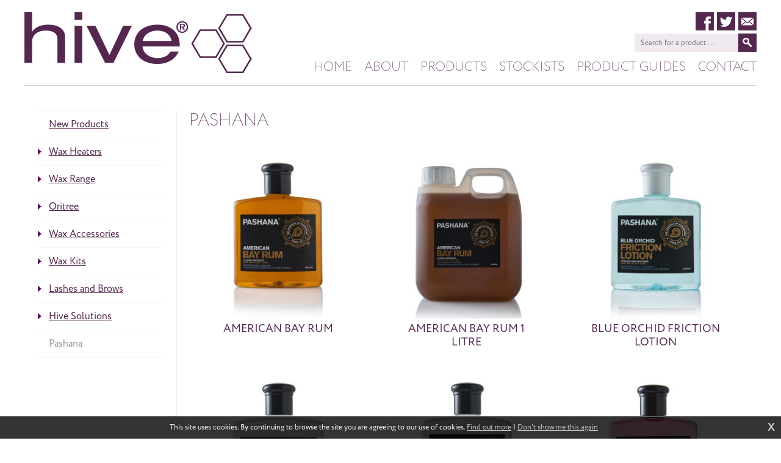

--- FILE ---
content_type: text/html; charset=UTF-8
request_url: https://www.hiveofbeauty.com/store/category/101_pashana/
body_size: 2779
content:
<!DOCTYPE html>
<html>
<head>
<title>Hive of Beauty | Pashana</title>
<meta http-equiv="Content-Type" content="text/html; charset=utf-8" />
<meta name="viewport" content="width=device-width, initial-scale=1.0" />
<base href="https://www.hiveofbeauty.com/"/>
<link rel="stylesheet" href="https://use.typekit.net/bgv2tyb.css">
<link rel="stylesheet" type="text/css" href="templates/fl_styles.css" media="all"/>
<link rel="stylesheet" type="text/css" href="templates/hive.css?0911" media="all"/>

<link rel="image_src" href="https://www.hiveofbeauty.com/products/921-med.jpg"/>

<script type="text/javascript" src="https://www.hiveofbeauty.com/scripting/mootools.js?0626"></script>
<script type="text/javascript" src="https://www.hiveofbeauty.com/scripting/cmsplus_frontend.js?1025"></script>
<script src="https://challenges.cloudflare.com/turnstile/v0/api.js" async defer></script>
<meta property="og:site_name" content="Hive of Beauty"/><meta property="og:title" content="Pashana"/><meta property="og:image" content="https://www.hiveofbeauty.com/products/921-zoom.jpg"/>
<script type="text/javascript" src="https://maps.google.com/maps/api/js?key=AIzaSyD161c8EQ30wjF9gLq2pJnC6dJO5XFQXVk"></script>
<script type="text/javascript" src="scripting/store-scripting_frontend.js"></script>
<script type="text/javascript" src="scripting/hive.js?d"></script>
<!-- Global site tag (gtag.js) - Google Analytics -->
<script async src="https://www.googletagmanager.com/gtag/js?id=G-N6GHTFS84G"></script>
<script>
  window.dataLayer = window.dataLayer || [];
  function gtag(){dataLayer.push(arguments);}
  gtag('js', new Date());

  gtag('config', 'G-N6GHTFS84G');
</script>
</head>
<body onload="" class="page-store">

<div id="msgwrap"><div id="msgbar" onclick="hidebar();" title="Click to close"><span id="message"></span></div></div>
<div id="topbar"><div id="topcont"></div></div>


<div class="wrapper">
<div class="header">
<a href="./" class="logo"><span>Hive of Beauty</span></a>
<div class="socmed"><a href="https://www.facebook.com/HiveWax" target="_blank" class="fb"><span>Facebook</span></a><a href="https://twitter.com/hiveofbeauty" target="_blank" class="tw"><span>Twitter</span></a><a href="content/newsletter/" class="nl"><span>Newsletter</span></a></div>
<form method="get" action="store/search/" autocomplete="off"><input type="text" name="q" id="shopsearch" placeholder="Search for a product ..."/><input type="submit" class="shopgosearch" value=""/></form>
<div id="menubutton"><div class="rowbar rowtop"></div><div class="rowbar"></div><div class="rowbar rowbottom"></div></div>
<div id="menu"><ul class="fl_menu fl_menucount6"><li id="menu_i_"><a href="./"><span class="menuwrap">Home</span></a></li><li id="menu_c_about"><a href="content/about/"><span class="menuwrap">About</span></a></li><li id="menu_e_19" class="curshop"><a href="store/"><span class="menuwrap">Products</span></a></li><li id="menu_c_stockists"><a href="content/stockists/"><span class="menuwrap">Stockists</span></a></li><li id="menu_c_product-guide"><a href="content/product-guide/"><span class="menuwrap">Product guides</span></a><ul><li id="menu_c_product-guide-hive_1"><a href="content/product-guide-hive/"><span class="menuwrap">Hive</span></a></li><li id="menu_c_product-guide-pashana_1"><a href="content/product-guide-pashana/"><span class="menuwrap">Pashana</span></a></li></ul></li><li id="menu_c_contact"><a href="content/contact/"><span class="menuwrap">Contact</span></a></li></ul></div>
<div class="clear"></div>
</div>

<div class="maincontent" id="maincontent">
<div id="lhscol"><ul class="categories"><li class="toplevel"><span class="arrow" id="arrow_1"></span><a href="store/category/83/">New Products</a></li><li class="toplevel"><span class="arrow" id="arrow_2"></span><a href="store/category/2/">Wax Heaters</a><ul id="subcats_2"><li><a href="store/category/3/">Heaters</a><li><a href="store/category/85/">ne&ouml;s Range</a><li><a href="store/category/4/">Accessories</a></ul></li><li class="toplevel"><span class="arrow" id="arrow_3"></span><a href="store/category/5/">Wax Range</a><ul id="subcats_3"><li><a href="store/category/6/">Warm &lsquo;Honey&rsquo; Wax</a><li><a href="store/category/7/">Cr&egrave;me Warm Wax</a><li><a href="store/category/86/">Gelee Wax</a><li><a href="store/category/10/">Paraffin Wax</a><li><a href="store/category/9/">Hot Wax</a><li><a href="store/category/8/">Roller Wax Cartridges</a><li><a href="store/category/82/">Wax Tins 800g</a><li><a href="store/category/100/">24K Collection</a></ul></li><li class="toplevel"><span class="arrow" id="arrow_4"></span><a href="store/category/90/">Oritree</a><ul id="subcats_4"><li><a href="store/category/92/">Oritree Liquid Hair Remover</a><li><a href="store/category/91/">Oritree Hot Wax</a><li><a href="store/category/95/">Oritree Heaters</a><li><a href="store/category/96/">Oritree Accessories</a><li><a href="store/category/97/">Oritree Treatment Products</a></ul></li><li class="toplevel"><span class="arrow" id="arrow_5"></span><a href="store/category/13/">Wax Accessories</a><ul id="subcats_5"><li><a href="store/category/14/">Wax Equipment Cleaner</a><li><a href="store/category/15/">Spatulas</a><li><a href="store/category/16/">Waxing Removal Strips</a><li><a href="store/category/17/">Roller Waxing Accessories</a><li><a href="store/category/18/">Paraffin Accessories</a><li><a href="store/category/19/">Depilatory Wax Accessory Packs</a><li><a href="store/category/20/">Paraffin Accessory Packs</a><li><a href="store/category/80/">Pre and After Wax Treatments</a></ul></li><li class="toplevel"><span class="arrow" id="arrow_6"></span><a href="store/category/21/">Wax Kits</a><ul id="subcats_6"><li><a href="store/category/76/">Wax Heater 1 Litre Kits</a><li><a href="store/category/77/">Wax Heater 0.5 Litre Kits</a><li><a href="store/category/78/">Roller Waxing Kits</a><li><a href="store/category/79/">Paraffin Heater Starter Kits</a><li><a href="store/category/81/">Brow &amp; Grooming Kits</a><li><a href="store/category/102/">Dual Wax Kits</a></ul></li><li class="toplevel"><span class="arrow" id="arrow_7"></span><a href="store/category/26/">Lashes and Brows</a><ul id="subcats_7"><li><a href="store/category/27/">Eyelash &amp; Eyebrow Tint</a><li><a href="store/category/28/">Tint Accessories &amp; Kits</a><li><a href="store/category/63/">False Lashes</a><li><a href="store/category/88/">LashLift and Brow Lamination</a></ul></li><li class="toplevel"><span class="arrow" id="arrow_8"></span><a href="store/category/31/">Hive Solutions</a><ul id="subcats_8"><li><a href="store/category/68/">Specialist Facial Care</a><li><a href="store/category/71/">Massage Range</a><li><a href="store/category/74/">Nail &amp; Cuticle Care</a><li><a href="store/category/75/">Pre-blended Oils &amp; Creams</a><li><a href="store/category/93/">Body Blends</a><li><a href="store/category/94/">Facial Blends</a><li><a href="store/category/98/">Manicure &amp; Pedicure Solutions</a><li><a href="store/category/99/">Salon Accessories</a></ul></li><li class="toplevel current"><span class="arrow" id="arrow_9"></span><a href="store/category/101/">Pashana</a></li></ul></div>
<h1>Pashana</h1>
<div class="storepage storeproduct">
<div class="catdesc"></div><h3 class="prodsfound">Found 10 products.</h3><div class="catdesc prodsdesc"></div><form method="get" action="store/category/101_pashana/" class="sortorder firstsort"><span class="sortbar sortfirst">Sort <select name="sort"><option value="rec">by featured order</option><option value="az" selected="selected">alphabetically</option><option value="price">by price</option><option value="recent">by most recent</option></select> </span><span class="sortbar">in <select name="order"><option value="asc" selected="selected">ascending</option><option value="desc">descending</option></select> order. </span><span class="sortbar">Show <select name="perpage"><option value="20">20</option><option value="40" selected="selected">40</option><option value="80">80</option><option value="all">all</option></select> items per page. </span><input type="submit" class="shopbutton gosort" value="Go"/></form>

<div id="productswrap"><a href="store/product/101_pashana/423_american-bay-rum/" class="prodbox"><img src="products/921-med.jpg" class="hasretina" rel="orig320" alt="AMERICAN BAY RUM"/><span class="prodinfo"><span class="proddesc"><span class="prodtitle">AMERICAN BAY RUM</span><span class="prodprice"><span class="priceline curprice"><span class="pricedesc descprice">Our price: </span><span class="price">&pound;0.00</span></span></span></span></span></a><a href="store/product/101_pashana/430_american-bay-rum-1-litre/" class="prodbox"><img src="products/922-med.jpg" class="hasretina" rel="orig320" alt="AMERICAN BAY RUM 1 LITRE"/><span class="prodinfo"><span class="proddesc"><span class="prodtitle">AMERICAN BAY RUM 1 LITRE</span><span class="prodprice"><span class="priceline curprice"><span class="pricedesc descprice">Our price: </span><span class="price">&pound;0.00</span></span></span></span></span></a><a href="store/product/101_pashana/428_blue-orchid-friction-lotion/" class="prodbox"><img src="products/923-med.jpg" class="hasretina" rel="orig320" alt="BLUE ORCHID FRICTION LOTION"/><span class="prodinfo"><span class="proddesc"><span class="prodtitle">BLUE ORCHID FRICTION LOTION</span><span class="prodprice"><span class="priceline curprice"><span class="pricedesc descprice">Our price: </span><span class="price">&pound;0.00</span></span></span></span></span></a><a href="store/product/101_pashana/425_eue-de-portugal/" class="prodbox finalbox"><img src="products/924-med.jpg" class="hasretina" rel="orig320" alt="EUE DE PORTUGAL"/><span class="prodinfo"><span class="proddesc"><span class="prodtitle">EUE DE PORTUGAL</span><span class="prodprice"><span class="priceline curprice"><span class="pricedesc descprice">Our price: </span><span class="price">&pound;0.00</span></span></span></span></span></a><div class="clear"></div><a href="store/product/101_pashana/426_eue-de-portugal-with-oil/" class="prodbox"><img src="products/925-med.jpg" class="hasretina" rel="orig320" alt="EUE DE PORTUGAL WITH OIL"/><span class="prodinfo"><span class="proddesc"><span class="prodtitle">EUE DE PORTUGAL WITH OIL</span><span class="prodprice"><span class="priceline curprice"><span class="pricedesc descprice">Our price: </span><span class="price">&pound;0.00</span></span></span></span></span></a><a href="store/product/101_pashana/427_eue-de-quinine/" class="prodbox"><img src="products/926-med.jpg" class="hasretina" rel="orig320" alt="EUE DE QUININE"/><span class="prodinfo"><span class="proddesc"><span class="prodtitle">EUE DE QUININE</span><span class="prodprice"><span class="priceline curprice"><span class="pricedesc descprice">Our price: </span><span class="price">&pound;0.00</span></span></span></span></span></a><a href="store/product/101_pashana/429_hair-preparation-for-thinning-hair/" class="prodbox"><img src="products/931-med.jpg" class="hasretina" rel="orig320" alt="HAIR PREPARATION FOR THINNING HAIR"/><span class="prodinfo"><span class="proddesc"><span class="prodtitle">HAIR PREPARATION FOR THINNING HAIR</span><span class="prodprice"><span class="priceline curprice"><span class="pricedesc descprice">Our price: </span><span class="price">&pound;0.00</span></span></span></span></span></a><a href="store/product/101_pashana/448_original-aftershave/" class="prodbox finalbox"><img src="products/928-med.jpg" class="hasretina" rel="orig320" alt="ORIGINAL AFTERSHAVE"/><span class="prodinfo"><span class="proddesc"><span class="prodtitle">ORIGINAL AFTERSHAVE</span><span class="prodprice"><span class="priceline curprice"><span class="pricedesc descprice">Our price: </span><span class="price">&pound;0.00</span></span></span></span></span></a><div class="clear"></div><a href="store/product/101_pashana/424_original-hair-lotion/" class="prodbox"><img src="products/927-med.jpg" class="hasretina" rel="orig320" alt="ORIGINAL HAIR LOTION"/><span class="prodinfo"><span class="proddesc"><span class="prodtitle">ORIGINAL HAIR LOTION</span><span class="prodprice"><span class="priceline curprice"><span class="pricedesc descprice">Our price: </span><span class="price">&pound;0.00</span></span></span></span></span></a><a href="store/product/101_pashana/431_original-hair-lotion-1-litre/" class="prodbox"><img src="products/929-med.jpg" class="hasretina" rel="orig320" alt="ORIGINAL HAIR LOTION 1 LITRE"/><span class="prodinfo"><span class="proddesc"><span class="prodtitle">ORIGINAL HAIR LOTION 1 LITRE</span><span class="prodprice"><span class="priceline curprice"><span class="pricedesc descprice">Our price: </span><span class="price">&pound;0.00</span></span></span></span></span></a></div><div class="clear"></div>

<form method="get" action="store/category/101_pashana/" class="sortorder"><span class="sortbar sortfirst">Sort <select name="sort"><option value="rec">by featured order</option><option value="az" selected="selected">alphabetically</option><option value="price">by price</option><option value="recent">by most recent</option></select> </span><span class="sortbar">in <select name="order"><option value="asc" selected="selected">ascending</option><option value="desc">descending</option></select> order. </span><span class="sortbar">Show <select name="perpage"><option value="20">20</option><option value="40" selected="selected">40</option><option value="80">80</option><option value="all">all</option></select> items per page. </span><input type="submit" class="shopbutton gosort" value="Go"/></form>

</div><div class="fl_rsslinks"></div><div class="clear"></div>
</div>
</div>

<div class="footer" id="footer">
<p>Hive of Beauty Ltd</p>
<p>0845 450 4802  <span class="divider">|</span>  <a href="mailto:sales@hiveofbeauty.co.uk">sales@hiveofbeauty.co.uk</a></p>
<p>2018 © Hive. All rights reserved.</p>
<p>Registered in England and Wales, no 9395690</p>
</div>
<img src="gfx/fl_loading.gif" alt="Loading" id="fl_loading"/>
<div id="cookieinfo"></div>
</body>
</html>

--- FILE ---
content_type: text/css
request_url: https://www.hiveofbeauty.com/templates/fl_styles.css
body_size: 1086
content:
body{margin:0;padding:0;}
img{border:0;}
.fl_menu{list-style:none;margin:0;padding:0;}
.cms_imgleft{margin:3px 5px 5px 0;float:left;border:1px solid #000;}
.cms_imgright{margin:3px 0 5px 5px;float:right;border:1px solid #000;}
h1{margin:0;font-size:28pt;line-height:30pt;}
h2{font-size:20pt;line-height:24pt;}
h2, h3{margin:0 0 5px 0;}
.clear{clear:both;}
.gallthumbnail{float:left;border:2px solid #666;margin-right:5px;margin-bottom:5px;}
.fl_blogpostavatar{float:right;border:2px solid #666;margin:0 0 5px 5px;}
.fl_commentavatar{float:left;border:2px solid #666;margin:0 5px 0 0;}
.fl_commentname{display:block;margin-left:80px;text-transform:uppercase;margin-bottom:5px;font-size:8pt;}
.fl_commentmessage{display:block;margin-left:80px;}
.fl_gtname{display:block;text-transform:uppercase;margin-bottom:5px;font-size:8pt;}
.fl_gtmessage{display:block;}
.fl_blogpost1, .fl_blogpost2{border-bottom:1px dashed #f8422d;padding-bottom:5px;margin-bottom:5px;}
.fl_postinfo{text-transform:uppercase;margin-bottom:5px;font-size:8pt;}
.fl_blogfooter{clear:both;}
.fl_comment1{display:block;padding:5px;margin-top:5px;}
.fl_comment2{display:block;padding:5px;background-color:#eee;margin-top:5px;}
.fl_commclear{display:block;clear:both;}
#fl_commsbox, #fl_tracksbox{clear:both;padding-top:15px;}
.fl_bigpic{border:2px solid #666;}
.fl_bigcaption{margin-top:10px;}
.fl_rssentry{clear:both;}
.fl_rssimg{float:right;display:block;border:2px solid #666;margin:0 0 5px 5px;}
.fl_rsstitle{font-size:18pt;line-height:24pt;font-weight:bold;}
.fl_rssby{text-transform:uppercase;margin-bottom:5px;font-size:8pt;}
.fl_gallpreview1{margin-bottom:10px;padding:5px;clear:both;}
.fl_gallpreview2{margin-bottom:10px;background-color:#eee;padding:5px;clear:both;}
.fl_gallpreview1 img, .fl_gallpreview2 img{float:left;border:2px solid #666;}
.fl_galllink, .fl_galltext{display:block;margin-left:110px;}
td.fl_label{display:block;width:100px;}
.fl_mailform textarea{width:400px;height:200px;}
.fl_votebar{background-color:#fff;height:10px;}
input.fl_regform{width:100px;}
.fl_postingform{display:none;}
.fl_postingform textarea{height:100px;}
.fl_rsslinks{padding-top:10px;clear:both;text-align:right;}
.fl_rsslinks a{text-transform:uppercase;font-size:8pt;text-decoration:none;margin-left:10px;}
.fl_rating{float:right;text-align:right;}
#msgwrap{position:fixed;top:150px;left:50%;text-align:center;z-index:99;}
#msgbar{position:relative;color:#fff;border-width:3px;border-style:solid;padding:15px;font-size:28px;line-height:40px;width:300px;left:-168px;display:none;font-family:"Lucida Sans","Lucida Grande", Lucida, Tahoma, Verdana, Arial, Helvetica, sans-serif;cursor:default;}
#msgbar a{color:#fff;}
#topbar{display:none;position:fixed;z-index:99;background-color:#4ad;color:#fff;top:0;left:0;width:100%;font-size:12px;border-bottom:3px solid #079;text-align:center;}
#topbar a{color:#fff;}
#topcont{padding:10px;}
input, textarea{border:1px solid;padding:3px;background-color:#fff;border-color:#000;font-family:Verdana, Arial, Helvetica, sans-serif;font-size:12px;}
textarea{width:300px;height:150px;}
input:hover, input:focus, textarea:hover, textarea:focus{background-color:#eee;}
.fl_later{float:left;}
.fl_earlier{float:right;}
.flmsg_alert{background-color:#4ad;border-color:#079;}
.flmsg_error{background-color:#900;border-color:#600;}
.flmsg_success{background-color:#096;border-color:#066;}
.flmsg_generic{background-color:#666;border-color:#999;}
#fl_commsbox{margin:5px;padding:5px;border:1px dotted #333;background-color:#eee;}
#fl_gallwrap{position:fixed;top:0;left:0;margin:0;padding:0;width:100%;height:100%;display:none;font:11px Arial, Helvetica, sans-serif;line-height:20px;color:#333;text-align:left;}
#fl_gallcover{position:fixed;width:100%;height:100%;top:0;left:0;margin:0;padding:0;background-color:#000;opacity:0.8;filter:alpha(opacity=80);}
#fl_gallbox{position:relative;top:5%;margin:0 auto;background-color:#fff;padding:10px;width:100px;height:100px;}
#fl_gallpic{display:block;margin:0 auto;position:relative;top:35%;}
#fl_gallbelowpic{clear:both;display:none;padding:5px 10px 10px;margin:0 -10px;background-color:#fff;overflow:hidden;}
#fl_gallwrap a{color:#666;text-decoration:none;}
#fl_gallwrap a:hover{color:#444;}
#fl_gallprevnext{background:url('../scripting/blank.gif');position:relative;}
#fl_gallprev{position:absolute;z-index:50;}
#fl_gallnext{text-align:right;position:absolute;z-index:50;right:0;}
#fl_gallclose, #fl_gallslide{clear:right;float:right;}
a#fl_gallprev:hover, a#fl_gallnext:hover, a#fl_gallclose:hover{border-width:0;}
#fl_gallprev img, #fl_gallnext img{visibility:hidden;padding-top:50px;}
#fl_gallprev:hover img, #fl_gallnext:hover img{visibility:visible;}


--- FILE ---
content_type: text/css
request_url: https://www.hiveofbeauty.com/templates/hive.css?0911
body_size: 4795
content:
* { margin: 0; padding: 0; border: 0; }
html, body { height: 100%; background: #fff; color: #666; font: 16px/24px "circe", Helvetica, Arial, sans-serif; }
p { margin: 10px 0; }
ul { margin: 10px 20px; list-style: square; }
ol { margin: 10px 20px; }
a { color: #54274f; }
a:hover { text-decoration: none; opacity: 0.8; }
sup { font-size: 0.4em; }

::selection { background: #360032; color: #fff; }
::-moz-selection { background: #360032; color: #fff; }

h1, h2, h3, h4 { color: #54274f; margin: 20px 0; font-weight: 200; text-transform: uppercase; }
h1 { font-size: 28px; line-height: 32px; margin-top: 0; }
h2 { font-size: 24px; line-height: 28px; }
h3 { font-size: 20px; line-height: 24px; }
h4 { font-size: 18px; line-height: 22px; }

.wrapper { max-width: 1400px; margin: 0 auto; padding: 0 20px; }
.header { border-bottom: 1px solid #d4c9d3; padding: 20px 0; margin: 0 20px; position: relative; }
.logo { width: 373px; height: 100px; background: url('../gfx/hive-of-beauty-2016.png') no-repeat top left; background-size: contain; float: left; }
.socmed { float: right; }
.socmed a { float: left; width: 30px; height: 30px; margin-left: 5px; background-size: contain; }
.socmed a.fb { background-image: url('../gfx/icon-fb.png'); }
.socmed a.tw { background-image: url('../gfx/icon-tw.png'); }
.socmed a.nl { background-image: url('../gfx/icon-mail.png'); }
.logo span, .socmed span { display: none; }

.header form { position: absolute; top: 55px; right: 0; width: 200px; }
input#shopsearch { background: #f1e9f0; width: 150px; height: 30px; padding: 0 10px; position: absolute; border: 0; -webkit-appearance: none; border-radius: 0; color: #666; font: 12px "circe", Helvetica, Arial, sans-serif; margin: 0; left: 0; -moz-box-sizing: content-box; box-sizing: content-box; }
input#shopsearch:focus { color: #333; }
input.shopgosearch { position: absolute; right: 0; width: 30px; height: 30px; padding: 0; border: 0; cursor: pointer; background: #54274f url('../gfx/magnify.png') no-repeat center; margin: 0; border-radius: 0; background-size: 16px auto; }
input.shopgosearch:hover { opacity: 0.8; background-color: #54274f; }

#menu { position: absolute; bottom: 20px; right: 0; z-index: 20; }
.fl_menu { margin: 0; list-style: none; }
.fl_menu li, .fl_menu a { float: left; position: relative; }
.fl_menu a { text-transform: uppercase; font-size: 21px; line-height: 21px; font-weight: 200; color: #54274f; text-decoration: none; margin-left: 20px; }
.fl_menu li.current a { color: #b990b5; }
.fl_menu ul li.current a { color: #54274f; }
.fl_menu a:hover { opacity: 0.6; }

.fl_menu ul { display: none; position: absolute; margin: 21px 0 0 20px; list-style: none; width: 150px; overflow: hidden; padding-top: 5px; text-align: right; right: -10px; }
.fl_menu ul li, .fl_menu ul a { float: none; display: block; }
.fl_menu ul a { font-size: 18px; padding: 8px 10px; margin: 0; background: rgba(255,255,255,0.9); }
.fl_menu ul a:hover { opacity: 1; color: #9b6696!important; }
.fl_menu li:hover ul, .fl_menu li.hovered ul { display: block; }
.fl_menu li.hovered ul { height: auto!important; }
#menu .fl_menu ul ul, #menu .fl_menu li:hover ul ul, #menu .fl_menu li.hovered ul ul { display: none!important; }

.maincontent { padding: 40px 20px 30px; max-width: 840px; margin: 0 auto; position: relative; box-sizing: border-box; min-height: calc(100vh - 285px); }
.page-front .maincontent { max-width: 100%; }
.maincontent ul { list-style: none; }
.maincontent ul li:before { color: #54274f; content: "\25A0"; position: relative; top: -3px; font-size: 12px; line-height: 12px; margin: 0 7px 0 -14px; }
.cms_imgleft { border: 0; margin: 3px 10px 10px 0; }
.cms_imgright { border: 0; margin: 3px 0 10px 10px; }

.page-front h1 { display: none; }
.topleft { width: 50%; float: left; }
#imgfade { width: 98%; height: 0; padding-bottom: 98%; background: #eee; position: relative; }
#imgfade a.imgfront { position: absolute; top: 0; left: 0; right: 0; bottom: 0; }
.rhscol { width: 50%; float: left; }
.rhscol a { float: left; margin-left: 2%; width: 47%; height: 0; padding-bottom: 47%; position: relative; background: #eee; }
.rhscol a#fadeimg_4, .rhscol a#fadeimg_5 { margin-bottom: 4%; }
.rhscol a#fadeimg_5, .rhscol a#fadeimg_7 { margin-left: 4%; }
.dots { position: absolute; top: 10px; right: 10px; z-index: 10; }
.dots a { position: static; width: 10px; height: 10px; background: #fff; float: left; margin-left: 4px; border: 2px solid #fff; border-radius: 50%; }
.dots a.curdot { background: #54274f!important; border-color: #fff; }
.dots a:hover { background: #9b6696; }
#imgfade a img, .rhscol a img { width: 100%; position: absolute; }
img.colour { opacity: 0; }
.topwrap a { -webkit-transition: none; transition: none; }
.topwrap a:hover { opacity: 1; }
#imgfade a:hover img.colour, .rhscol a:hover img.colour { opacity: 1; }
.blockcover { position: absolute; top: 0; left: 0; right: 0; bottom: 0; background: url('../gfx/bg-fade-sm.png') no-repeat center; }
#imgfade .blockcover { background-image: url('../gfx/bg-fade-lg.png'); }
.blocktext { position: absolute; left: 0; right: 0; top: 50%; -webkit-transform: translateY(-50%); -ms-transform: translateY(-50%); transform: translateY(-50%); text-align: center; padding: 0 10%; color: #fff; }
#imgfade .blocktext h2 { color: inherit; font-size: 32px; line-height: 36px; margin: 0; }
#imgfade .blocktext p { font-size: 18px; line-height: 22px; margin: 5px 0 0; }
.rhscol .blocktext { padding: 0 5%; }
.rhscol .blocktext h2 { color: inherit; font-size: 24px; line-height: 28px; margin: 0; }
.rhscol .blocktext p { font-size: 16px; line-height: 20px; max-height: 0; opacity: 0; margin: 0; }
.rhscol a:hover p { margin-top: 5px; opacity: 1; max-height: 156px; }
#imgfade a:hover .blocktext { opacity: 0.6; }

.footer { background: #54274f url('../gfx/bg-footer.png') no-repeat center; padding: 20px; font-size: 12px; line-height: 16px; color: #fff; text-align: center; font-weight: 200; position: relative; }
.footer p { margin: 8px 0; }
.footer a { color: #fff; }
.footer .divider { display: inline-block; margin: 0 5px; color: #b990b5; }

.fl_blogintro, .fl_blogpost1, .fl_blogpost2 { margin-top: 40px; border-bottom: 1px solid #eee; padding-bottom: 40px; }
#fl_commsbox { clear: both; margin: 0; padding: 0; border: 0; background: transparent; }
.fl_commentname, .fl_commentmessage { margin-left: 0; }
.fl_blogentrytitle, .fl_newspreview h2 { margin-bottom: 10px; }
.fl_postinfo { font-size: 12px; line-height: 16px; margin-bottom: 20px; color: #999; }
.fl_comment1, .fl_comment2 { padding: 20px 20px 10px; font-size: 16px; line-height: 20px; }
.fl_comment1 { background: #f7f7f1; }
.fl_comment2 { background: transparent; }
.fl_commentname { font-size: 12px; line-height: 16px; }
.fl_blogfooter { color: #999; }
.fl_newsfirst, .fl_newsfirst h2 { margin-top: 0; }
h2.fl_blogentrytitle { margin-top: -30px; }
.fl_newspreview h2.fl_blogentrytitle { margin-top: -40px; }
.fl_rsslinks, #fl_tracksbox { display: none; }
.page-blogs .fl_rsslinks { display: block; margin-bottom: 10px; }
.fl_commform { margin-bottom: 20px; }
.fl_tags { font-size: 12px; text-transform: uppercase; }

.fl_mailform label, .fl_commform label { display: block; font-size: 12px; line-height: 16px; text-transform: uppercase; margin: 8px 0 3px; font-weight: bold; color: #666; }
input, textarea { -webkit-appearance: none; border-radius: 0; }
input, textarea, .fl_mailform textarea, select { font: 14px "circe", Helvetica, Arial, sans-serif; color: #666; border: 0; background: #f7f7f1; width: 500px; display: block; padding: 10px; }
select { width: 520px; }
input.checkbox { border: 0; width: auto; display: inline; background: transparent!important; -webkit-appearance: checkbox; }
input.radio, input[type='radio'] { -webkit-appearance: radio; }
input:hover, textarea:hover, select:hover { background-color: #f7f7f1; }
input:focus, textarea:focus, select:focus { background-color: #edede0; color: #333; }
.signuptcs { width: 508px; font-size: 12px; line-height: 16px; border: 1px solid #eee; padding: 1px 10px; overflow: auto; height: 150px; }
select#usertitle { width: auto; display: inline; }
input#titleother { width: 150px; display: inline; visibility: hidden; }

input.emailsub, input.commentsub, input.formsub, input.shopbutton, button.emailsub { display: block; width: auto; font-weight: bold; font-size: 15px; margin: 10px 5px 10px 0; padding: 6px 15px; color: #fff; border: 0; background: #54274f; border-radius: 2px 2px 3px 3px; border-bottom: 2px solid #46003f; cursor: pointer; text-decoration: none; -webkit-transition-property: background; transition-property: background; }
input.emailsub:hover, input.commentsub:hover, input.formsub:hover, input.shopbutton:hover, button.emailsub:active { background-color: #92598c; border-color: #46003f; color: #fff; }
input.emailsub:active, input.commentsub:active, input.formsub:active, input.shopbutton:active, button.emailsub:active { background-color: #46003f; border: 0; color: #fff; margin-top: 12px; }

img.antispam { float: left; border: 1px solid #ccc; margin: 0 6px 6px 0; }
.spamopts { float: left; }
#antispambox { float: left; width: 100%; }
#antispambox #playcaptcha, a.antispamchange { background-color: #eee; display: block; margin-bottom: 6px; }
#playcaptcha, a.antispamchange { width: 36px; height: 36px; overflow: hidden; position: relative; padding: 0; border: 1px solid #ccc; }
#antispambox #playcaptcha { background: #eee url('../gfx/icons/control_play_blue.png') no-repeat center; background-size: 16px auto!important; cursor: pointer; }
#antispambox #playcaptcha:hover, a.antispamchange:hover { border-color: #999; background-color: #dff4ff; }
a.antispamchange:hover img { position: absolute; bottom: 0; }
#antispambox #playcaptcha.playing { background-image: url('../gfx/icons/control_stop_blue.png'); }
#playcaptcha.loading { background-image: url('../gfx/fl_loading.gif')!important; }

.helpwrap { position: absolute; cursor: default; margin: -3px 0 0 0; font-weight: bold; font-size: 14px; color: #666; padding: 2px 10px; }
.helpwrap:hover { color: #666; }
.helpshow { display: none; position: absolute; left: -86px; top: 16px; width: 200px; text-align: center; z-index: 20; font-weight: bold; }
.helpwrap:hover .helpshow { display: block; }
.helparrow { display: block; position: relative; z-index: 19; height: 10px; width: 12px; margin: 0 auto; background: url('../gfx/help-arrow.png'); }
.helpcontent { display: block; position: relative; top: -1px; z-index: 18; background: #f6f6f6; border: 1px solid #ccc; border-radius: 3px; font-size: 14px; line-height: 20px; color: #666; text-transform: none; padding: 8px 5px; }

#fl_loading { display: none; position: fixed; top: 10px; right: 10px; background: #fff; padding: 3px; border: 1px solid #ccc; z-index: 50; }
#cookiebar { font-size: 12px; line-height: 16px; }
#cookiebar a { display: inline-block; }

iframe { max-width: 100%; }
#msgbar { font-family: "circe", Helvetica, Arial, sans-serif; }

#map_canvas { height: 500px; border-top: 1px solid #b990b5; border-bottom: 1px solid #b990b5; margin-bottom: -1px; }
#map_canvas h3 { margin: 10px 0 0; }
#map_canvas p { line-height: 18px; }
.tabs { border-bottom: 1px solid #b990b5; margin-bottom: -1px; }
.tab { display: inline-block; border: 1px solid #ccc; border-bottom: 0; background: #eee; min-width: 140px; text-align: center; margin-right: 1%; text-decoration: none; padding: 0 5px; }
.tab:hover { border-color: #b990b5; } 
.curtab { border-color: #b990b5; background: #b990b5; cursor: default; opacity: 1!important; }
.tab h4 { margin: 15px 0; }
.curtab, .curtab h4 { color: #fff; }
#findnearest { display: block; text-align: center; padding: 10px 0; border-bottom: 1px solid #b990b5; margin-bottom: -1px; background: #b990b5; color: #fff; }

.stockistslist { margin: 0 -1%; }
.stockistslist .stockist { width: 48%; margin: 0 1%; padding-bottom: 10px; vertical-align: top; display: inline-block; border-top: 1px solid #b990b5; word-wrap: break-word; }
.stockistlast { margin-bottom: 0; }
.stockistnearest { background: #dcc8da; }
.stockistnearest .stockistcont { padding: 0 10px; }

.page-store .breadcrumbs, .page-product .breadcrumbs { display: block; font-size: 12px; text-transform: uppercase; color: #ccc; margin-bottom: 5px; }
.page-store .maincontent, .page-product .maincontent { max-width: 1200px; position: relative; }
.breadcrumbs a { display: inline-block; margin: 0 3px; color: #999; }
.breadcrumbs a.noleft { margin-left: 0; }
p.ref { font-size: 12px; text-transform: uppercase; }
.productpricing { color: #54274f; font-size: 20px; line-height: 24px; border-bottom: 1px solid #eee; padding-bottom: 10px; }
.productimg { float: left; width: 300px; margin: 3px 0 10px; background: #fff; }
#productimg { width: 300px; max-width: 300px; cursor: pointer; }
.instructions { text-align: right; font-size: 12px; margin: 5px 0; }
#fl_gallwrap { z-index: 50; }
.productimgthumbs a { display: inline-block; margin: 0 0 0 5px; outline: 1px solid #fff; }
.productimgthumbs { margin-left: -5px; }
.productimgthumbs img { display: block; width: 56px!important; }
.storepage, .page-store h1, .page-product h1 { margin-left: 250px; }
.storepage h3 { margin-top: 0; }
.storepage .divider { border-bottom: 1px solid #d5bfd3; padding-bottom: 20px; }
.productdescription { margin-left: 340px; }
.productdescription h4 { border-bottom: 1px solid #eee; padding-bottom: 5px; margin-bottom: 15px; }

.productsubcats, #productswrap, .productlinks { margin: 0 -1%; }
a.prodbox { display: inline-block; vertical-align: top; width: 31.33333%; margin: 0 1% 2%; text-align: center; outline: 1px solid #fff; text-transform: uppercase; text-decoration: none; position: relative; overflow: hidden; }
.productimgthumbs a:hover, a.prodbox:hover { outline-color: #d5bfd3; }
.prodbox img { width: 100%!important; display: block; }
.prodinfo, .catwrap { position: absolute; top: 0; left: 0; right: 0; bottom: 0; background: url('../gfx/bg-fade-sm.png') no-repeat center; }
.proddesc, .catinfo { display: block; position: absolute; top: 50%; left: 0; right: 0; -webkit-transform: translateY(-50%); -ms-transform: translateY(-50%); transform: translateY(-50%); text-align: center; padding: 0 10%; color: #fff; } 
.cattitle, .prodtitle { display: block; font-size: 22px; line-height: 26px; padding: 0; }
.productlinks { padding-top: 20px; }
.storepage .productlinks h3 { margin: 5px 1% 15px; font-size: 18px; line-height: 22px; }
.prodbox .prodinfo { position: static; background: transparent; }
.prodbox .proddesc { position: static; -webkit-transform: translateY(0); -ms-transform: translateY(0); transform: translateY(0); color: #54274f; padding: 5px 10%; }
.cattitle, .prodtitle { font-size: 18px; line-height: 22px; }

#addtobasketform, .productsendfriend, .shopsharebar, .pricedesc, .breadcrumbs, .productsubcats .clear, #productswrap .clear, .productlinks .clear, .sortorder, .prodbox .prodprice, .productpricing, .catproducts, .page-store .storepage h3 { display: none; }

#lhscol { position: absolute; width: 230px; min-height: 150px; }
#lhscol.fixed { position: fixed; top: 20px; bottom: 0; overflow: auto; }
#lhscol.atbottom { overflow: auto; }
#lhscol ul.categories { border-right: 1px solid #eee; margin: 0; padding-right: 10%; padding-bottom: 160px; }
#lhscol ul ul { font-size: 14px; line-height: 22px; max-height: 0; overflow: hidden; margin: 0 10px; }
#lhscol ul.categories>li { padding-left: 20px; }
ul.categories span.arrow { position: absolute; width: 10px; height: 10px; background: url('../gfx/arrow-right.png'); background-size: 10px auto; margin: 7px 0 0 -20px; display: none; }
ul.categories span.arrow.clickable { display: block; cursor: pointer; }
ul.categories span.arrow.subshown { background-image: url('../gfx/arrow-down.png'); }
#lhscol ul li.current ul, #lhscol ul li.curparent ul, #lhscol ul ul.subshown { display: block; max-height: 500px; margin: 5px 10px;  }
#lhscol ul li.current span.arrow, #lhscol ul li.curparent span.arrow { display: none!important; }
#lhscol li.current>a, #lhscol li.cursub>a { text-decoration: none; color: #999; }
#lhscol li:before { display: none; }
li.toplevel { border-top: 1px solid #f6f6f6; border-bottom: 1px solid #f6f6f6; padding: 10px 0; margin-bottom: -1px; }

a, #imgfade a .blocktext, input.shopgosearch { -webkit-transition-duration: 0.2s; transition-duration: 0.2s; }
.rhscol .blocktext p, img.colour, .productimgthumbs a, a.prodbox, #lhscol ul ul { -webkit-transition-duration: 0.4s; transition-duration: 0.4s; }
@media (-webkit-min-device-pixel-ratio: 1.5), (min-resolution: 1.5dppx), (min-resolution: 144dpi) {
	.logo { background-image: url('../gfx/hive-of-beauty-2016@2x.png'); }
	.socmed a.fb { background-image: url('../gfx/icon-fb@2x.png'); }
	.socmed a.tw { background-image: url('../gfx/icon-tw@2x.png'); }
	.socmed a.nl { background-image: url('../gfx/icon-mail@2x.png'); }
	input.shopgosearch { background-image: url('../gfx/magnify@2x.png'); }    ul.categories span.arrow { background-image: url('../gfx/arrow-right@2x.png'); }
    ul.categories span.arrow.subshown { background-image: url('../gfx/arrow-down@2x.png'); }

}

@media all and (min-width: 1150px) {
	.productimg { width: 400px; }
	#productimg { width: 400px; max-width: 400px; }
	.productimgthumbs img { width: 76px!important; }
	.productdescription { margin-left: 440px; }
}

@media all and (max-width: 1239px) {
	.fl_menu a { margin-left: 10px; }
}
@media all and (max-width: 1169px) {
	.fl_menu a { font-size: 18px; }
	.fl_menu ul a { font-size: 14px; }
}
@media all and (max-width: 1059px) {
	.fl_menu a { font-size: 16px; }
	#menu_i_ { display: none; }
}
@media all and (max-width: 979px) {
	.wrapper { padding: 0; }
	.rhscol .blocktext p { display: none!important; }
	.productimg, #productimg { width: 300px!important; }
	.productimgthumbs img { width: 56px!important; }
	.rhscol .blocktext h2 { font-size: 20px; line-height: 24px; }
	#lhscol { display: none; }
    .storepage, .page-store h1, .page-product h1 { margin-left: 0; }

	#menubutton { position: absolute; bottom: -1px; right: 0; width: 38px; height: 38px; background: transparent; cursor: pointer; z-index: 16; border: 1px solid #54274f; -webkit-tap-highlight-color: rgba(0,0,0,0); -webkit-user-select: none; }
    #menubutton .rowbar { position: absolute; top: 19px; left: 8px; width: 22px; height: 2px; background: #54274f; }
    #menubutton .rowtop { top: 11px; }
    #menubutton .rowbottom { top: 27px; }
    #menubutton.menushown { background: #54274f; border-color: #54274f; }
    #menubutton.menushown .rowbar { background: #fff; }
    #menubutton:active { background: #9b6696; border-color: #54274f; }
    #menubutton:active .rowbar { background: #54274f; }
    
    #menu { display: none; height: auto; position: absolute; top: 141px; bottom: 0; left: 0; right: 0; text-align: center; }
	.fl_menu { height: auto; display: block; padding: 0; background: rgba(255,255,255,0.9); }
	#menu_i_ { display: block; }
	.fl_menu li { display: block; border: 0!important; height: auto; float: none; }
	.fl_menu a { display: block; width: auto!important; font-size: 16px; line-height: 18px; padding: 10px 20px; height: auto; margin: 0; float: none;}
	.fl_menu a span { display: inline!important; }
    .fl_menu ul { position: relative; width: auto; margin: 0; padding: 0; background: none; display: none!important; text-align: center;  top: 0; height: auto!important; width: auto!important; left: 0; border: 0; }
    .fl_menu li:hover ul, .fl_menu li.hovered ul { display: block!important; }
    .fl_menu ul li { display: inline-block; width: auto; margin: 0; padding: 0; }
    .fl_menu ul a { border: 0; display: inline-block; font-size: 14px; line-height: 16px; background: transparent; }
	.fl_menu > li.hassubmenu > a:after { position: absolute; right: 10px; content: "\25BC"; font-size: 10px; }
	.fl_menu > li.hovered > a:after, .fl_menu > li:hover > a:after { content: ""; }

}
@media all and (max-width: 900px) {
	.cattitle, .prodtitle { font-size: 18px; line-height: 22px; }

}
@media all and (max-width: 767px) {
    html, body { min-width: 320px; -webkit-text-size-adjust:none; }
	img { max-width: 100%; }
	
    input, textarea, .fl_mailform textarea, select, .signuptcs { width: 100%; -moz-box-sizing: border-box; box-sizing: border-box; }
	
	.topwrap { margin-left: 1%; }
	.topleft { width: 66.66666666%; }
	.rhscol { width: 33.33333333%; }
	.rhscol a#fadeimg_4, .rhscol a#fadeimg_5 { width: 96%; padding-bottom: 96%; margin: 0 0 0 1%; }
	.rhscol a#fadeimg_4 { margin-bottom: 4%; }
	.rhscol a#fadeimg_6, .rhscol a#fadeimg_7 { display: none; }

	.productimg, #productimg { width: 300px!important; }
	.productimgthumbs img { width: 56px!important; }
	
	#lhscol { display: none; }
	#maincontent { height: auto!important; }
    .storepage, .page-store h1, .page-product h1 { margin-left: 0; width: 100%; }

}
@media all and (max-width: 649px) {
	.header form { display: none; }
}

@media all and (max-width: 599px) {
	.socmed { display: none; }
	.header { padding: 10px 0; }
	a.logo { width: 186.5px; height: 50px; background-image: url('../gfx/hive-of-beauty-2016.png'); }
	#menu { top: 71px; }
	.cms_imgleft, .cms_imgright { max-width: 150px; }
	
	.topwrap { margin-left: 0; }
	#imgfade { width: 100%; padding-bottom: 100%; margin-bottom: 4%; }
	.topleft, .rhscol { width: 100%; }
	.rhscol a { width: 48%!important; padding-bottom: 48%!important; margin: 0!important; }
	.rhscol a#fadeimg_4 { margin-right: 4%!important; }

	.stockistslist { margin: 0; }
	.stockistslist .stockist { width: 100%; margin: 0 0 10px; }
	.stockistslist .stockistextra, .stockistslist .stockistlast { display: none; }
	.stockistslist .stockistfinal { display: inline-block; }

	.tabs { white-space: nowrap; width: 100%; overflow: auto; -webkit-overflow-scrolling: touch; }

	.productimg, #productimg { width: 200px!important; }
	.productimgthumbs img { width: 36px!important; }
	.instructions { display: none; }
	a.prodbox { width: 48%; }
	.productdescription { margin-left: 220px; }

	.maincontent { min-height: calc(100vh - 215px); }
}

@media all and (max-width: 499px) {
	#map_canvas { height: 300px; }
	.productimg, #productimg { width: 100%!important; max-width: 500px; }
	.productimgthumbs img { width: 72px!important; }
	.productdescription { margin-left: 0; }
}

@media all and (max-width: 430px) {
	.footer .divider { display: block; height: 0; overflow: hidden; }
	.maincontent { min-height: calc(100vh - 231px); }
}

@media all and (max-width: 400px) {
	.header { margin: 0 10px; }
	.maincontent { padding: 20px 10px 10px; }
	.cms_imgleft, .cms_imgright { max-width: 120px; }

	.cattitle, .prodtitle, .productlinks .prodtitle { font-size: 16px; line-height: 20px; }
	.rhscol .blocktext h2 { font-size: 18px; line-height: 22px; }
	.helpwrap { display: none; }

}

.linkswrap { display: grid; grid-template-columns: repeat(3, 1fr); gap: 20px; }
.linkswrap a { background: #f1e9f0; color: #54274f; font-size: 24px; line-height: 28px; padding: 10px 20px; min-height: 60px; align-content: center; text-align: center; font-weight: 300; text-transform: uppercase; text-decoration: none; }
.linkswrap a:hover { background: #54274f; color: #fff; }

@media (max-width: 699px) {
	.linkswrap { grid-template-columns: repeat(2, 1fr); }
}
@media (max-width: 399px) {
	.linkswrap { grid-template-columns: 1fr; }
}

--- FILE ---
content_type: text/javascript
request_url: https://www.hiveofbeauty.com/scripting/store-scripting_frontend.js
body_size: 21222
content:
var dozoom,imgswap,donefirst,go,newpic=new Image,firstrun=1,base=document.getElementsByTagName("base")[0].href,rotatetime=4e3,fadetime=1e3,rotateimgs=new Array,rotatepos=0,inprogress=0;function getimages(e){var t,o=$(e);t="mainimg"==e?"IMG":"imagerotate"==e?"DIV":"A";for(var i=0;i<o.childNodes.length;i++)o.childNodes[i].nodeName==t&&(o.childNodes[i].id="fadeimg_"+i,$("fadeimg_"+i).style.display="none",rotateimgs[rotateimgs.length]=o.childNodes[i],1==rotateimgs.length&&(o.childNodes[i].style.display="block"));1<rotateimgs.length&&(go=setInterval(rotateimages,rotatetime+fadetime))}function rotateimages(){var e;e=rotateimgs[rotatepos+1]?rotatepos+1:0,fadeimg(rotateimgs[e],rotateimgs[rotatepos]),rotatepos=e}function fadeimg(e,t){var o=new Fx.Tween($(e.id),{duration:fadetime,onStart:function(){inprogress=1},onComplete:function(){t.style.display="none",inprogress=0}});o.set("opacity",0),e.style.display="block",t.style.zIndex=4,e.style.zIndex=5,o.start("opacity",1)}function showprev(){fadeto(0==rotatepos?rotateimgs.length-1:rotatepos-1)}function shownext(){rotatepos==rotateimgs.length-1?fadeto(0):fadeto(rotatepos+1)}function fadeto(e){e!=rotatepos&&1!=inprogress&&(fadeimg(rotateimgs[e],rotateimgs[rotatepos]),rotatepos=e,clearInterval(go))}function showbox(e){"newbox"==e?($("newbox").style.display="block",$("newlink").className="newbesthead curnbh",$("bestbox").style.display="none",$("bestlink").className="newbesthead"):"bestbox"==e&&($("bestbox").style.display="block",$("bestlink").className="newbesthead curnbh",$("newbox").style.display="none",$("newlink").className="newbesthead")}function loadimg(e){(newpic=new Image).src=base+"products/"+e+"-large.jpg"}function loadlargeimg(e){e=$("productimg").srcset?e.replace(/-small/,"-large@2x"):e.replace(/-small/,"-large"),(newpic=new Image).src=e}function domainimg(e,t){var o=$("productimg").src.split("/");o[o.length-1]!=e+"-large.jpg"&&(imgswap=new Fx.Tween("productimg",{property:"opacity",link:"chain"}),1==zooming&&($("productimgwrap").innerHTML=$("productimg").outerHTML,$("productimg").addEvent("mouseover",gozoom)),$("productimg").fade("out"),loadlargeimg(t.firstChild.src),imgswap.start(0).chain(function(){checkimg(e)}))}function checkimg(e){var t;newpic.complete?(newpic.src=newpic.src.replace("-large@2x","-large"),$("productimg").src=newpic.src,$("productimg").alt=$("productthumb"+e).alt,$("productimg").srcset&&((t=$("productimg").srcset.split(", "))[0]=t[0].split(" "),t[1]=t[1].split(" "),t=newpic.src+" "+t[0][1]+", "+newpic.src.replace("-large","-large@2x")+" "+t[1][1],$("productimg").srcset=t),shownewimg(e)):setTimeout("checkimg("+e+")",100)}function shownewimg(e){$("productimg").fade("in")}function setcol(e,t,o){var i=$("selection"+e).value;$("selection"+e).value=t,$("colourbox"+i).className="colbox",$("colourbox"+t).className="colbox coloursel",void 0===o&&checkstock()}function fixcol(){var e=$("colboxes").value;if(0<e.length)for(var t=e.split("|"),o=0;o<t.length-1;o++){var i=$("defaultcol"+t[o]).value;$("colourbox"+i).className="colbox",setcol(t[o],$("selection"+t[o]).value,0)}}function checkstock(){for(var e,t=(t=$("varids").value).split("|"),o="prodid="+$("prodid").value+"&versionids="+$("verids").value+"&presel="+$("presel").value,i=0;i<t.length-1;i++)o+="&var[]="+$("selection"+t[i]).value;1==firstrun&&(firstrun=0,donefirst=1,o+="&firstrun=1"),doshopajax("cmsplus/store-stockcheck.php",o+="&curtime="+(new Date).getTime()),$("persdrop")&&(e=$("persdrop").value,$("selection"+e)&&(e="No"==(e=$("selection"+e))[e.selectedIndex].text?"none":"block",$("persopts")&&$("persopts").setStyle("display",e),$("persimages")&&$("persimages").setStyle("display",e)))}function stockupdate(){optionsstr="prodid="+$("prodid").value+"&verid="+$("verid").value,doshopajax("cmsplus/store-stocknotify.php",optionsstr)}function getprice(e,t){t=(1==t?$("finaltot"):$("saleprice")?$("saleprice"):$("ourprice")).innerHTML,optionsstr="currency="+e+"&amt="+t,doshopajax("cmsplus/store-currencyconvert.php",optionsstr)}function doshopajax(t,e){new Request({url:t,method:"post",onRequest:$("fl_loading").style.display="block",onSuccess:function(e){doshopresponse(t,e)}}).send(e)}function doshopresponse(e,t){$("fl_loading").style.display="none","cmsplus/store-stockcheck.php"==e?($("presel").value="",updatestock(t)):"cmsplus/store-stocknotify.php"==e?stockmessage(t):"cmsplus/store-quicksearch.php"==e?showquick(t):"cmsplus/store-drawproducts.php"==e?drawproducts(t):showmsg("alert&lt;&gt;&lt;&gt;&lt;&gt;"+t)}function stockmessage(e){1==e?showmsg("success&lt;&gt;&lt;&gt;&lt;&gt;We'll send you an email when we get more stock."):2==e?showmsg("alert&lt;&gt;&lt;&gt;&lt;&gt;You must be signed in to sign up for stock updates."):3==e?showmsg("alert&lt;&gt;&lt;&gt;&lt;&gt;You're already signed up for stock updates on this product."):showmsg("error&lt;&gt;&lt;&gt;&lt;&gt;Sorry, we couldn't store your request right now. Please try again later.")}function updatestock(e){if($("pleasewait").style.display="none",0==e)$("invalidcombo").style.display="block",$("outstock").style.display="none",$("quantity")&&($("quantity").style.display="none"),$("basketadd").style.display="none";else for(var t,o,i=e.split("&"),s=0;s<i.length;s++){if(0==i[s].indexOf("boxcontent=")?(t[0]="boxcontent",t[1]=i[s].substr(11),t[1]=t[1].replace(/\(FL_AMP\)/g,"&")):t=i[s].split("="),"swapto"==t[0])for(var l=t[1].split(";"),r=0;r<l.length;r++){var a,n=l[r].split(":");$("selection"+n[0])&&("SELECT"==$("selection"+n[0]).tagName?$("selection"+n[0]).value=n[1]:(a=$("selection"+n[0]).value,$("selection"+n[0]).value=n[1],$("colourbox"+a).className="colbox",$("colourbox"+n[1]).className="colbox coloursel"))}if("verid"==t[0]&&""!=t[1]&&($("verid").value=t[1]),"rrp"==t[0]&&""!=t[1]&&$("rrpprice")&&($("rrpprice").innerHTML=t[1]),"price"==t[0]&&(1==donefirst?donefirst=0:$("ourprice").innerHTML!=t[1]&&hilight("pricebox"),$("ourprice").innerHTML=t[1]),"memberprice"==t[0]&&$("memberprice")&&($("memberprice").innerHTML=t[1]),"nonmemberprice"==t[0]&&$("nonmemprice")&&($("nonmemprice").innerHTML=t[1]),"yousave"==t[0]&&$("yousave")&&($("yousave").innerHTML=t[1]),"yousavepercent"==t[0]&&$("yousavepercent")&&($("yousavepercent").innerHTML=t[1]),"saleprice"==t[0]&&$("saleprice")&&($("saleprice").innerHTML=t[1]),"stock"==t[0])if(t[1]=+t[1],$("invalidcombo").style.display="none",0==t[1])$("outstock").style.display="block",$("quantity")&&($("quantity").style.display="none"),$("basketadd").style.display="none";else{$("outstock").style.display="none";var c,d=$("maxorder").value;if(c=t[1]<=d?t[1]:d,$("quantity")){for(var p=$("quantitybox").options.length,u=0;u<p;u++)$("quantitybox").options[0]=null;for(var g=1;g<=c;g++)(o=document.createElement("option")).text=g,o.value=g,$("quantitybox").options.add(o);$("quantity").style.display="block"}$("basketadd").style.display="block"}"boxcontent"==t[0]&&($("pricebox").innerHTML!=t[1]&&hilight("pricebox"),$("pricebox").innerHTML=t[1]),"defaultimage"==t[0]&&(-1==t[1]||(d=$("productimg").src.split("/"))[d.length-1]!=t[1]+"-large.jpg"&&domainimg(t[1],$("productparent"+t[1])))}doloyalty(),$("addonoptions")&&(baseprice=0,addonprice()),$("persdrop")&&(e=$("persdrop").value,$("selection"+e)&&(e="No"==(e=$("selection"+e))[e.selectedIndex].text?"none":"block",$("persopts")&&$("persopts").setStyle("display",e),$("persimages")&&$("persimages").setStyle("display",e)))}function addonprice(){0==baseprice&&(baseprice=+$("ourprice").innerHTML);for(var e,t,o=baseprice,i=0;i<addons.length;i++)$("addon_"+addons[i])&&(t=0,"-1"==(e=$("addon_"+addons[i]).value)?t=onlyprice[addons[i]]:"0"!=e&&(t=price[e]),o+=t);o=Math.round(100*o)/100,-1==(o+="").indexOf(".")?o+=".00":1==o.split(".")[1].length&&(o+="0"),+$("ourprice").innerHTML!=+o&&(hilight("pricebox"),$("ourprice").innerHTML=o)}function otherchk(){-1==$("usertitle").value?$("titleother").style.visibility="visible":$("titleother").style.visibility="hidden"}function addressdel(e){$("deladdress"+e).innerHTML='to confirm you wish to delete this address, <a href="store/account/addresses/?address='+e+'&amp;del=1">click here</a>'}function listdel(e){$("dellist"+e).innerHTML='to confirm you wish to delete this list, <a href="store/account/lists/?id='+e+'&amp;del=1">click here</a>'}function delwish(e){$("del_"+e).value=1,$("wishrow_"+e).style.display="none"}function searchbox(e){1==e?$("shopsearch").value==$("defsearch").value&&($("shopsearch").value=""):""==$("shopsearch").value&&($("shopsearch").value=$("defsearch").value)}function newaddsel(){$("addressnew").checked=!0}function hidecheck(){$("checkoutbutton").style.display="none"}function sendfriend(e){var t=document.getElementsByTagName("base")[0].href;window.open(t+"store/sendfriend/?prodid="+e,"","status=no,width=400,height=500,left=20,top=20,scrollbars=yes")}function dodesigner(){var e=$("designersdrop").value,t=document.getElementsByTagName("base")[0].href;window.location=t+"store/designer/"+e}function dodesignercat(e){var t,o,i=$("designercatdrop").value,s=document.getElementsByTagName("base")[0].href;t=$("lo")?"lo="+$("lo").value+"&hi="+$("hi").value:"",1==e?window.location=0==i?s+"store/":s+"store/designer/"+i+"/":($("catlink")?(""!=$("catlink").value&&($("catlink").value="category/"+$("catlink").value),o="store/"+$("catlink").value):-1!=(o=location.href).indexOf("?")&&(o=o.split("?")[0]),0==i?(""!=t&&(t="?"+t),window.location=o+t):(""!=t&&(t="&"+t),window.location=o+"?designer="+i+t))}function narrowprice(){var e;e=$("designer")?"designer="+$("designer").value:"";var t,o=$("narrowprice").value.split("-");$("catlink")?(""!=$("catlink").value&&($("catlink").value="category/"+$("catlink").value),t=document.getElementsByTagName("base")[0].href+"store/"+$("catlink").value):-1!=(t=location.href).indexOf("?")&&(t=t.split("?")[0]),0==o[0]&&0==o[1]?(""!=e&&(e="?"+e),window.location=t+e):(""!=e&&(e="&"+e),window.location=t+"?lo="+o[0]+"&hi="+o[1]+e)}function hilight(e){var t;$(e)&&(t=new Fx.Tween(e,{duration:1e3}),e=$(e).getStyle("backgroundColor"),t.start("background-color","#ff9",e))}function updatebasket(){$("updatebutton").click()}function choose(e){$("options_"+e).style.display="block"}function chosen(e,t,o){var i;$("options_"+e).style.display="none",""==$("bundleitem_"+e).value&&(i=+$("tochoose").value,--i,0==($("tochoose").value=i)&&($("quantity").style.display="block",$("basketadd").style.display="block")),$("bundleitem_"+e).value=t,$("link_"+e).innerHTML=o+" (Click to change)",$("desc_"+e).value=o}function chosendrop(e,t){var o=$("productver_"+e).value,i=$("productver_"+e).selectedIndex;chosen(e,o,t+": "+$("productver_"+e).options[i].text),""==o&&(o=1+(o=+$("tochoose").value),$("tochoose").value=o,$("quantity").style.display="none",$("basketadd").style.display="none")}function dolistlink(e){var t=$("listlink").value;""==(t=(t=(t=(t=t.replace(/ /g,"-")).toLowerCase()).replace(/[^a-z0-9\-]/g,"")).replace(/[-]+/g,"-"))&&(t="my-link"),"my-link"==($("showlistlink").innerHTML=t)&&(t=""),1==e&&($("listlink").value=t)}function doloyalty(){var e,t;$("pointsper")&&(t=$("ourprice").innerHTML,t=(e=Math.floor(t)*$("pointsper").value)*$("pointsworth").value,t=Math.round(1e3*t),t/=1e3,-1==(t+="").indexOf(".")?t+=".00":1==t.split(".")[1].length&&(t+="0"),$("loyaltypts").innerHTML=e,$("loyaltyamt").innerHTML=t,$("loyalty").style.display="block")}var Zoomer=new Class({version:"1.9.3",Implements:[Options],options:{smooth:6},initialize:function(e,t){this.setOptions(t),this.small=document.id(e),this.small.complete?this.prepareSmall():this.small.addEvent("load",function(){this.prepareSmall()}.bind(this));t=this.options.big||this.small.get("big"),e={position:"absolute",top:0,left:0,opacity:0,cursor:"crosshair"};"string"==typeof t?this.big=new Element("img",{src:t,styles:e}):(this.big=t,this.big.setStyles(e)),this.big.complete?this.prepareBig():this.big.addEvent("load",function(){this.prepareBig()}.bind(this))},prepareSmall:function(){this.wrapper=new Element("div",{class:"zoomer-wrapper"}).wraps(this.small),["margin","left","top","bottom","right","float","clear","border","padding"].each(function(e){var t=this.small.getStyle(e),o="auto";["float","clear","border"].contains(e)&&(o="none"),"padding"==e&&(o="0");try{this.small.setStyle(e,o),this.wrapper.setStyle(e,t)}catch(e){}},this),this.wrapper.setStyles({width:this.small.offsetWidth,height:this.small.offsetHeight,position:"relative",overflow:"hidden"}),this.smallSize={width:this.small.width,height:this.small.height},this.bigPrepared?this.ready():this.smallPrepared=!0},prepareBig:function(){this.bigSize={width:this.big.width,height:this.big.height},this.smallPrepared?this.ready():this.bigPrepared=!0},ready:function(){this.big.inject(this.wrapper),this.bigWrapper=new Element("div",{class:"zoomer-wrapper-big",styles:{position:"absolute",overflow:"hidden",top:0,left:0,width:this.small.offsetWidth,height:this.small.offsetHeight,background:'url("'+this.small.getAttribute("src")+'")',zIndex:(this.small.getStyle("zIndex").toInt()||0)+1,"background-size":"contain"},events:{mouseenter:this.startZoom.bind(this),mouseleave:this.stopZoom.bind(this),mousemove:this.move.bind(this)}}).wraps(this.big)},move:function(e){this.dstPos=e.page},startZoom:function(){this.position=this.small.getPosition(),this.ratio={x:1-this.bigSize.width/this.smallSize.width,y:1-this.bigSize.height/this.smallSize.height},this.current={left:this.big.getStyle("left").toInt(),top:this.big.getStyle("top").toInt()},this.timer=this.zoom.periodical(10,this),this.big.fade("in")},stopZoom:function(){clearTimeout(this.timer),clearInterval(this.timer),this.big.fade("out")},zoom:function(){var e,t,o;this.dstPos&&(e=this.options.smooth,t=parseInt((this.dstPos.x-this.position.x)*this.ratio.x,10),o=parseInt((this.dstPos.y-this.position.y)*this.ratio.y,10),this.current.left-=(this.current.left-t)/e,this.current.top-=(this.current.top-o)/e,this.big.setStyles(this.current))}}),firstzoom=0,zooming=0;function gozoom(){var e,t;1!=firstzoom&&(firstzoom=zooming=1,t=$("productimg").getStyle("border"),o=$("productimg").getStyle("border-radius"),t=(e=t.split(" "))[0]+" "+e[1]+" "+e[2],$("productimg").setStyle("border",0),$("productimg").setStyle("border-radius",0),$("productimgwrap").setStyle("border",t),$("productimgwrap").setStyle("border-radius",o));var o=(o=$("productimg").src.replace(/-large.jpg/,"-zoom.jpg")).replace(/-large@2x.jpg/,"-zoom.jpg");new Zoomer("productimg",{big:o,smooth:10})}var donegall=0;function showlarge(){if("undefined"!=typeof dolarge&&1==dolarge){if(0==donegall){if($("productimgthumbs"))for(var e=$("productimgthumbs").childNodes,t=0;t<e.length;t++)"img"==e[t].firstChild.tagName.toLowerCase()&&(i=e[t].firstChild,(o=document.createElement("img")).src=i.src.replace(/-small.jpg/,"-zoom.jpg"),o.src=o.src.replace(/-small@2x.jpg/,"-zoom.jpg"),o.alt=i.alt,o.title=i.title,thumbs[thumbs.length]=o);else{var o,i=$("productimg");(o=document.createElement("img")).src=i.src.replace(/-large.jpg/,"-zoom.jpg"),o.src=o.src.replace(/-large@2x.jpg/,"-zoom.jpg"),o.alt=i.alt,o.title=i.title,thumbs[thumbs.length]=o}donegall=1;var s=document.createElement("div");s.id="fl_gallwrap",s.innerHTML='<div id="fl_gallcover"></div><div id="fl_gallbox"><img src="gfx/lightbox/loading.gif" id="fl_gallpic" alt="*"/><div id="fl_gallprevnext" style="position:absolute;"></div><a href="#" id="fl_gallprev" title="Previous (P, Left arrow)"><img src="gfx/lightbox/prevlabel.gif" alt="Prev"/></a><a href="#" id="fl_gallnext" title="Next (N, Right arrow)"><img src="gfx/lightbox/nextlabel.gif" alt="Next"/></a><div id="fl_gallbelowpic"><a href="#" id="fl_gallclose" title="Close (X, Esc)"><img src="gfx/lightbox/closelabel.gif" alt="Close"/></a><div id="fl_gallcaption"></div> <a href="#" id="fl_gallslide" title="Toggle slideshow (S)">Start slideshow</a><div style="clear: both;"></div></div></div><style type="text/css">#fl_gallpicwrap{overflow:hidden}.gallhidden{display:none!important}.galltransitionfast{transition:0.2s all}</style>',document.body.appendChild(s),myGall=new Fx.Tween("fl_gallwrap",{property:"opacity",duration:300,link:"cancel"}),$("fl_gallcover").addEvent("click",hidebox),$("fl_gallclose").addEvent("click",hidebox),$("fl_gallprev").addEvent("click",loadprev),$("fl_gallnext").addEvent("click",loadnext),$("fl_gallslide").addEvent("click",doslideshow),$("fl_gallbelowpic").setStyle("height",0),1==is_touch_support()&&($("fl_gallprevnext").addClass("gallhidden"),$("fl_gallprev").addClass("gallhidden"),$("fl_gallnext").addClass("gallhidden"),prepgallslide()),window.addEvent("keydown",function(e){"c"==e.key||"x"==e.key||"esc"==e.key?hidebox(e):"p"==e.key||"left"==e.key?moveimg("p"):"n"==e.key||"right"==e.key?moveimg("n"):"s"==e.key&&doslideshow(e)})}s=$("productimg").src.replace(/-large.jpg/,"-zoom.jpg").replace(/-large@2x.jpg/,"-zoom.jpg");loadbox(s)}}var filterrows=0;function dofilter(){if(0==filterrows)for(var e,t=0;t<$("quickordertable").firstChild.childNodes.length;t++)(e=$("quickordertable").firstChild.childNodes[t]).tagName&&"TR"==e.tagName.toUpperCase()&&""==e.id&&(filterrows++,e.id="quickorderrow_"+filterrows);for(var o,i=$("onlyshow").value.toLowerCase(),t=1;t<=filterrows;t++)$("quickorderrow_"+t)&&(o=""==i||-1!=$("quickorderrow_"+t).firstChild.innerHTML.toLowerCase().indexOf(i)?"table-row":"none",$("quickorderrow_"+t).setStyle("display",o))}var typing=1,searchresults=[],running=0,linki=0;function searchquick(){typing=1,setTimeout(function(){typing=0,runsearchquick()},250)}function runsearchquick(){setTimeout(function(){var e,t;0!=typing||1==running||2<(e=$("shopsearch").value).length&&(t="search="+e,searchresults[e]?showquick(searchresults[e]):(running=1,doshopajax("cmsplus/store-quicksearch.php",t)))},50)}function hidequick(){setTimeout(function(){$("quicksearchresults")&&$("quicksearchresults").fade("out")},100)}function showquick(e){running=0;var t=e.split("????FL_SPLIT????");searchresults[t[0]]||(searchresults[t[0]]=e);var o=$("shopsearch").getPosition(),i=$("shopsearch").getSize(),s=o.y+i.y-1,l=o.x,e=i.x;$("quicksearchresults")?$("quicksearchresults").setStyles({top:s,left:l,width:e}):(new Element("div",{id:"quicksearchresults",class:"quicksearchresults",html:t[1]}).inject($(document.body)),"transparent"==$("quicksearchresults").getStyle("background-color")?($("quicksearchresults").setStyles({background:"#fff",border:"1px solid #ccc",color:"#666","margin-left":"5px","z-index":20,position:"absolute",display:"none",overflow:"hidden",top:s,left:l,width:e}),o=".quicksearchresult, .quicksearchlink { display: block; padding: 2px 5px; float: left; width: "+(e-10)+"px; margin: 0; } .quicksearchlink { clear: both; border-top: 1px solid #ccc; text-align: center; } .quicksearchresult:hover, .quicksearchlink:hover { background: #eee; padding: 2px 5px; } .quicksearchresult:hover {  border: 0; } .quicksearchresult img { width: 32px; height: 32px; } .quicksearchresult .proddesc { float: left; width: "+(e-49)+"px; }",(i=document.createElement("style")).type="text/css",i.styleSheet?i.styleSheet.cssText=o:i.appendChild(document.createTextNode(o)),i.inject($(document.head))):$("quicksearchresults").setStyles({display:"none",position:"absolute",overflow:"hidden",top:s,left:l,width:e})),""!=t[1]?($("quicksearchresults").innerHTML=t[1],retinaprep(),$("quicksearchresults").fade("hide"),$("quicksearchresults").setStyle("display","block"),$("quicksearchresults").set("tween",{duration:200}).fade("in"),"undefined"!=typeof docol&&-1==navigator.userAgent.indexOf("MSIE 8")&&-1==navigator.userAgent.indexOf("MSIE 7")&&-1==navigator.userAgent.indexOf("MSIE 6")&&$$("a").each(function(e){""==e.id&&(e.id="linknew_"+linki,linki++,curcol[e.id]=e.getStyle("color"),curbg[e.id]=e.getStyle("background-color"),e.addEvent("mouseenter",function(){docol(e,1)}),e.addEvent("mouseleave",function(){docol(e,0)}))})):hidequick()}var loadingmore=0;function loadmoreprods(){1!=loadingmore&&(loadingmore=1,$("viewmore").innerHTML="Loading more lots &hellip;",doshopajax("cmsplus/store-drawproducts.php","extraprods="+$("extraprods").value+"&countprods="+$("countprods").value))}function drawproducts(e){loadingmore=0,$("viewmore").innerHTML="Load more lots",-1==e.indexOf("<><><>")?(usescroll=0,showmsg("error&lt;&gt;&lt;&gt;&lt;&gt;We couldn't load any more items at the moment. Please try again in a couple of minutes.")):(e=e.split("<><><>"),$("productswrap").innerHTML+=e[0],$("extraprods").value=e[1],$("countprods").value=e[2],"-1"==e[1]?($("viewmore").setStyle("display","none"),usescroll=0):(usescroll=1,updatescrollpos(),setTimeout(function(){updatescrollpos()},5e3)))}var sp=0,usescroll=1;function updatescrollpos(){sp=$("viewmore").getPosition().y}function checkscrollpos(){var e;1==usescroll&&0==loadingmore&&(e=window.getScroll().y,sp-window.getSize().y-e<1e3&&loadmoreprods())}function checkstate(e){"US"==$(e).value?$("state").setStyle("display","block"):$("state").setStyle("display","none")}window.addEvent("load",function(){$("viewmore")&&updatescrollpos()}),window.addEvent("domready",function(){$("viewmore")&&(updatescrollpos(),window.addEvent("scroll",checkscrollpos)),$("varids")&&(fixcol(),$("presel").value,checkstock()),$("imgrotate")?getimages("imgrotate"):$("imagerotate")&&getimages("imagerotate"),$("mainimg")&&getimages("mainimg"),1==dozoom&&$("productimg")&&$("productimg").addEvent("mouseover",gozoom),$("productimg")&&$("productimg").addEvent("click",showlarge),$("preexaddress")&&($("newaddress").setStyle("display","none"),$("addressnew").addEvent("click",function(){$("newaddress").setStyle("display","block")})),$("updatebutton")&&$("updatebutton").setStyle("display","none")});

--- FILE ---
content_type: text/javascript
request_url: https://www.hiveofbeauty.com/scripting/hive.js?d
body_size: 12390
content:
function checkheight() {
	if($('lhscol')) {
		setTimeout(function() {
			$('maincontent').setStyle('height', 'auto');
			var mch = $('maincontent').getSize().y;
			var lhsh = $('lhscol').getSize().y + 100;
			if(mch < lhsh) $('maincontent').setStyle('height', lhsh + 'px');
		}, 500);
	}
}

var shown = [];
function checkarrows() {
    var i = 1;
    while($('arrow_' + i)) {
        shown[i] = 0;
        if($('subcats_' + i)) {
            $('arrow_' + i).addClass('clickable');
            $('arrow_' + i).addEvent('click', function() { showsection(this) });
        }
        i++;
    }
    checkheight();
}
function showsection(el) {
    var id = el.id.replace(/arrow_/, '') * 1;
    if(shown[id] == 0) {
        $('subcats_' + id).addClass('subshown');
        $('arrow_' + id).addClass('subshown');
        shown[id] = 1;
    }
    else {
        $('subcats_' + id).removeClass('subshown');
        $('arrow_' + id).removeClass('subshown');
        shown[id] = 0;
    }
    checkheight();
}

var scrollpos = 0, ls = "a", lp = 0;
function checkpos() {
    if($('lhscol')) {
        if(lp == 0 && $('lhscol').getStyle('display') == "block") lp = $('lhscol').getPosition().y;
        if(lp != 0) {
			var ns = window.getScroll().y;
			if(ns != scrollpos) {
				scrollpos = ns;
				if(ls == "a") {
					if(ns > lp - 20) {
						ls = "f";
						$('lhscol').addClass('fixed');
					}
				}
				else if(ls == "f") {
					if(ns <= lp - 20) {
						ls = "a";
						$('lhscol').removeClass('fixed');
					}
				}
				var winheight = window.getSize().y;
				var fp = $('footer').getPosition().y;
				if(ns > fp - winheight) $('lhscol').addClass('atbottom');
				else $('lhscol').removeClass('atbottom');
			}
		}
    }
}

function rad(x) {return x*Math.PI/180;}
function find_closest_marker(lat, lng) {
    var R = 6371; // radius of earth in km
    var distances = [];
    var closest = -1;
    for( i=0;i<pointsarray.length; i++ ) {
        var mlat = pointsarray[i].position.lat();
        var mlng = pointsarray[i].position.lng();
        var dLat  = rad(mlat - lat);
        var dLong = rad(mlng - lng);
        var a = Math.sin(dLat/2) * Math.sin(dLat/2) +
            Math.cos(rad(lat)) * Math.cos(rad(lat)) * Math.sin(dLong/2) * Math.sin(dLong/2);
        var c = 2 * Math.atan2(Math.sqrt(a), Math.sqrt(1-a));
        var d = R * c;
        distances[i] = d;
        if ( closest == -1 || d < distances[closest] ) {
            closest = i;
        }
    }
    
    $('stockist_' + pointsarray[closest].pointid).addClass('stockistnearest');

	var bounds = new google.maps.LatLngBounds();
	bounds.extend(pointsarray[closest].position);
	bounds.extend(pointsarray[-1].position);
	map.fitBounds(bounds);
	var zl = map.getZoom();
	map.setZoom(zl - 2);
}

function foundme(pos) {
	$('fl_loading').setStyle('display', 'none');
	$('findnearest').setStyle('display', 'none');
	var lat = pos.coords.latitude;
	var lng = pos.coords.longitude;
	var latlng = new google.maps.LatLng(lat, lng);
	if(pointsarray[-1]) {
		pointsarray[-1].setPosition(latlng);
	}
	else {
		pointsarray[-1] = new google.maps.Marker({
			position: latlng,
			map: map,
			title: 'You are here',
			icon: 'gfx/pin-orange.png',
			zIndex: 6
		});
	}
	map.setCenter(latlng);
	map.setZoom(14);
	find_closest_marker(lat, lng);
}
function notfoundme() {
	$('fl_loading').setStyle('display', 'none');
	showmsg('alert<><><>Sorry, we could not find your location automatically.');
}

function findnearest() {
	$('fl_loading').setStyle('display', 'block');
	navigator.geolocation.getCurrentPosition(foundme, notfoundme);
}

/* map stuff */

var map;
var infowindow;
var maploaded = 0;
var mapzoom = 0;
var pointsarray = [];
var shownlayers = [];
var infowindows = [];

var inited = 0;

function closeinfo() {
	for (var i = 0; i < infowindows.length; i++) infowindows[i].close(map,pointsarray[i]);
}

function initialize() {
	if($('map_canvas') || $('mapcontainer')) {
		if(inited != 1) {
			inited = 1;
			var latlng = new google.maps.LatLng(51.537227,-0.175409);
			var myOptions = {
				zoom: 9,
				center: latlng,
				mapTypeId: google.maps.MapTypeId.ROADMAP
			};
			if($('map_canvas')) map = new google.maps.Map($('map_canvas'), myOptions);
			else map = new google.maps.Map($('mapcontainer'), myOptions);
			google.maps.event.addListener(map, 'tilesloaded', function() { maploaded = 1; });
			google.maps.event.addListener(map, 'click', function() { closeinfo(); });
		}
	}
}

function dopoint(title, place, text, id) {
	var infowindow = new google.maps.InfoWindow({ content: text, maxWidth: 350 });
	place = place.split(",");
	var useplace = new google.maps.LatLng(place[0], place[1]);
	if(text == "") {
		var marker = new google.maps.Marker({
			position: useplace,
			map: map,
			title: title,
			icon: 'gfx/pin-purple.png',
			pointid: id,
			zIndex:  google.maps.Marker.MAX_ZINDEX + 1
		});
	
	}
	else {
		var marker = new google.maps.Marker({
			position: useplace,
			map: map,
			title: title,
			icon: 'gfx/pin-purple.png',
			pointid: id,
			zIndex:  google.maps.Marker.MAX_ZINDEX + 1
		});
	}
	pointsarray.push(marker);
	if(text != '') {
		infowindows.push(infowindow);
		google.maps.event.addListener(marker, 'click', function() { closeinfo(); infowindow.open(map,marker); });
	}
}

function dobounds() {
	var bounds = new google.maps.LatLngBounds();
	for(var i = 0; i < pointsarray.length; i++) {
		bounds.extend(pointsarray[i].position);
	}
	map.fitBounds(bounds);
	if(pointsarray.length == 1) map.setZoom(12);
	setTimeout(function() { mapzoom = 1; }, 500);
}

function checkbounds() {
	if(pointsarray.length == points) dobounds();
	else setTimeout(function() { checkbounds(); }, 100);
}

function checkmap() {
	if(maploaded == 1) {
		if(points > 0) {
			domap();
			checkbounds();
		}
	}
	else setTimeout(function() { checkmap(); }, 100);
}


// Change these
var rotatetime = 3000; // Time for each image to be displayed in milliseconds
var fadetime = 1000; // Time for cross-fade in milliseconds

// Don't touch these!
var rotateimgs = new Array();
var toppos = 0;
var pos = 0;
var go, topgo;
var inprogress = 0;

function getmainimages(div) {
	var container = $(div);
	var useel = "A";
	var count = 0;
	for(var i = 0; i < container.childNodes.length; i++) {
		if(container.childNodes[i].nodeName == useel) {
			$('fadeimg_' + count).setStyle('display', 'none');
			rotateimgs[rotateimgs.length] = container.childNodes[i];
			if(rotateimgs.length == 1) container.childNodes[i].setStyle('display', 'block');
			count++;
		}
	}
	if(rotateimgs.length > 1) go = setInterval(rotateimages, rotatetime + fadetime);
	$('dot_0').className += " curdot";
}

function rotateimages() {
	if(!rotateimgs[pos + 1]) var newpos = 0;
	else var newpos = pos + 1;
	fadeimg(rotateimgs[newpos], rotateimgs[pos]);
	pos = newpos;
}

function fadeimg(el, oldel) {
	var myFade = new Fx.Tween($(el.id), {
		duration: fadetime,
		onStart: function() { inprogress = 1; },
		onComplete: function() { 
			oldel.style.display = "none";
			inprogress = 0;
		}
	});
	myFade.set('opacity', 0);
	el.style.display = "block";
	oldel.style.zIndex = 4;
	el.style.zIndex = 5;
	myFade.start('opacity', 1);
	var newimgid = el.id.split('_');
	if($('dot_' + newimgid[1])) {
		for(var j = 0; j <= 3; j++) {
			$('dot_' + j).removeClass("curdot");
			if(newimgid[1] == j) $('dot_' + j).addClass("curdot");
		} 
	}
}

function fadeto(newpos) {
	if(newpos != pos && inprogress != 1) {
		fadeimg(rotateimgs[newpos], rotateimgs[pos]);
		pos = newpos;
		clearInterval(go);
	}
}

var heights = [];
var myMenu = [];
var prepped = 0;
function prepmenu() {
	if(prepped != 1) {
		prepped = 1;
		var menu = $('menu').firstChild;
		var curitem;
		for(var i = 0; i < menu.childNodes.length; i++) {
			curitem = menu.childNodes[i];
			if(curitem.childNodes[1]) {
			    curitem.childNodes[1].id = "submenu_" + i;
				curitem.childNodes[1].style.height = 'auto';
				curitem.childNodes[1].style.display = 'block';
				heights[curitem.id] = $('submenu_' + i).getSize();
				curitem.childNodes[1].style.height = '0';
				$(curitem.id).addEvent('mouseenter', function() {
					doSlide(this.id, 'in');
				});
				$(curitem.id).addEvent('mouseleave', function() {
					doSlide(this.id, 'out');
				});
			}
		}
	}
}
function doSlide(parentid, dir) {
	var submenu = $(parentid).childNodes[1];
	var elheight = heights[parentid].y;
	if(!myMenu[parentid]) {
		myMenu[parentid] = new Fx.Tween(submenu, {
			duration: 200,
			link: 'cancel',
			property: 'height'
		});
	}
	if(dir == 'in') myMenu[parentid].start(elheight);
	else myMenu[parentid].start(0);
}

function is_touch_device() {
    return (typeof window.orientation !== "undefined") || (navigator.userAgent.indexOf('IEMobile') !== -1);
}
function is_touch_support() {
	return !!('ontouchstart' in window);
}

var curclicked = "", curlinks = [], screensize = 0, lastscreensize = 0, screeny = 0, lastscreeny = 0, menushown = 0, toggled = 0;
function togglemenu() {
	if(toggled == 0) {
		if(menushown == 0) {
			var show = "block";
			menushown = 1;
			var buttonclass = "menushown";
		}
		else {
			var show = "none";
			menushown = 0;
			var buttonclass = "";
		}
		$('menu').setStyle('display', show);
		$('menubutton').className = buttonclass;
		toggled = 1;
	}
}

var menuinpro = 0;

window.addEvent('domready', function() {
    screensize = window.getSize().x;
    lastscreensize = screensize;
    if(screensize < 980) {
		menushown = 0;
		$('menu').setStyle('display', 'none');
		$('menubutton').className = "";
    }
	else prepmenu();
	$('menubutton').addEvent('click', function() {
		toggled = 0;
		togglemenu();
	});
    if(is_touch_device()) { 
		$$('.fl_menu > li').each(function(el) {
			if(el.childNodes.length > 1 && el.id != "menu_c_blog") {
				el.addClass('hassubmenu');
				curlinks[el.id] = el.firstChild.href;
				el.firstChild.href += "#";
				if(is_touch_support()) {
					if((navigator.userAgent.indexOf("iPod") == -1 && navigator.userAgent.indexOf("iPhone") == -1 && navigator.userAgent.indexOf("iPad") == -1) || navigator.userAgent.indexOf("like iPhone") != -1) {
						el.firstChild.addEvent('mouseover', function(event) {
							menuinpro = 1;
							setTimeout(function() { menuinpro = 0; }, 500);
							if(curclicked != "") $(curclicked).removeClass('hovered');
							event.preventDefault();
							if(curclicked != el.id) {
								curclicked = el.id;
								$(curclicked).addClass('hovered');
								return false;
							}
							else window.location = curlinks[el.id];
							
						});
						el.firstChild.addEvent('click', function(event) {
							event.preventDefault();
							if(menuinpro != 1) {
								if(curclicked != "") $(curclicked).removeClass('hovered');
								event.preventDefault();
								if(curclicked != el.id) {
									curclicked = el.id;
									$(curclicked).addClass('hovered');
								}
								else window.location = curlinks[el.id];
							}
						});
					
					}
					else {
						el.firstChild.addEvent('click', function(event) {
							event.preventDefault();
							if(menuinpro != 1) {
								if(curclicked != "") $(curclicked).removeClass('hovered');
								event.preventDefault();
								if(curclicked != el.id) {
									curclicked = el.id;
									$(curclicked).addClass('hovered');
								}
								else window.location = curlinks[el.id];
							}
						});
					}
				}
				else {
					el.firstChild.addEvent('click', function(event) {
						if(curclicked != "") $(curclicked).removeClass('hovered');
						if(curclicked != el.id) {
							curclicked = el.id;
							$(curclicked).addClass('hovered');
							return false;
						}
						else window.location = curlinks[el.id];
					});
					el.firstChild.addEvent('mouseover', function(event) {
						event.preventDefault();
					});
				}
				el.firstChild.addEvent('mousedown', function(event) {
					event.preventDefault();
				});
			}
		});
	}
	if($('imgfade')) getmainimages('imgfade');
	if($('map_canvas')) initialize();
	if($('lhscol')) {
    	checkpos();
    	checkarrows();
    }
});

window.addEvent('load', function() {
	if(screensize >= 980) prepmenu();
    checkheight();
});

window.addEvent('resize', function() {
    screensize = window.getSize().x;
    if(screensize != lastscreensize) {
    	lastscreensize = screensize;

		if(screensize >= 980) {
			menurun = 0;
			menushown = 1;
			$('menu').setStyles({
				'display': 'block'
			});
			prepped = 0;
			setTimeout(function() { prepmenu(); }, 500);
		}
		else {
			menushown = 0;
			$('menu').setStyle('display', 'none');
			$('menubutton').className = "";
		}
		if(curclicked != "") {
			$(curclicked).removeClass('hovered');
			curclicked = "";
		}
	}
	checkpos();
});

window.addEvent('touchstart', function() {});
window.addEvent('scroll', checkpos);
